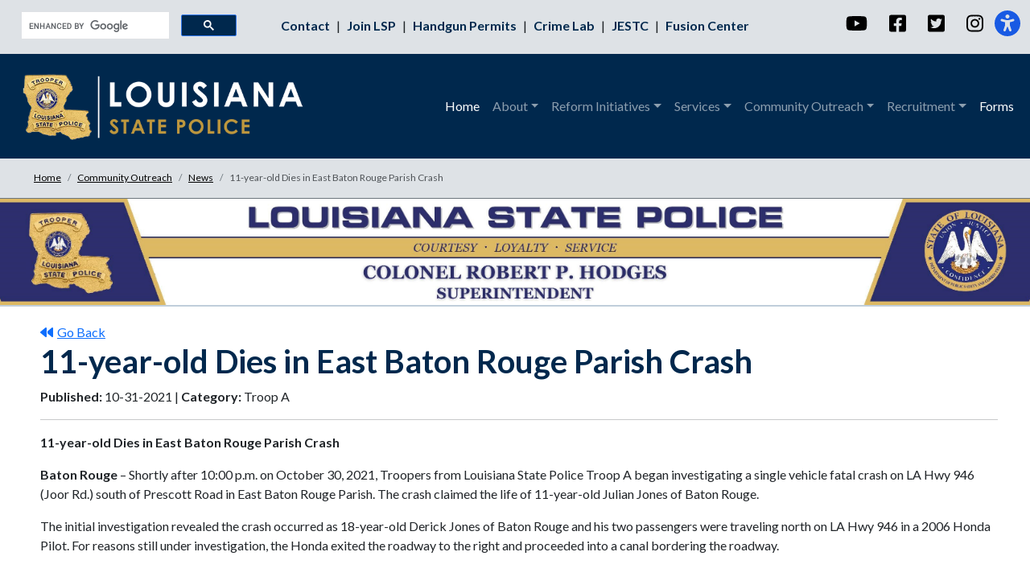

--- FILE ---
content_type: text/html; charset=utf-8
request_url: https://lsp.org/community-outreach/news/11-year-old-dies-in-east-baton-rouge-parish-crash/
body_size: 7504
content:




<!DOCTYPE HTML>
<html lang="en-us">
	<head>
	    <!-- Meta Data -->
	    

<meta charset="utf-8" />
<meta name="viewport" content="width=device-width, initial-scale=1, shrink-to-fit=no" />
<meta name="description" content="" />
<meta name="author" content="" />

<link rel="icon" type="image/x-icon" href="/media/jmzdhvg4/favicon.ico">
	    <title>11-year-old Dies in East Baton Rouge Parish Crash - Louisiana State Police</title>
		<link rel="icon" type="image/x-icon" href="assets/favicon.ico" />
		<link rel="stylesheet" href="https://fonts.googleapis.com/css?family=Lato:300,400,700&amp;display=swap">
		<link rel="stylesheet" href="/css/main.css" />
		<link rel="stylesheet" href="/css/styles.css" />
		<link rel="stylesheet" href="/css/bootstrap.css" />
		<link rel="stylesheet" href="/css/RTE.css" />
		<link rel="stylesheet" href="https://cdnjs.cloudflare.com/ajax/libs/animate.css/4.1.1/animate.min.css" />
		<link rel="stylesheet" href="/css/custom.css" />
		<!-- Font Awesome icons (free version)-->
        <script crossorigin="anonymous" src="https://use.fontawesome.com/releases/v6.1.0/js/all.js"></script>
        <!-- Google fonts-->
        <link rel="stylesheet" type="text/css" href="https://fonts.googleapis.com/css?family=Lora:400,700,400italic,700italic" />
        <link rel="stylesheet" type="text/css" href="https://fonts.googleapis.com/css?family=Open&#x2B;Sans:300italic,400italic,600italic,700italic,800italic,400,300,600,700,800" />
	    <!-- Bootstrap core JS-->
        <script src="https://cdn.jsdelivr.net/npm/bootstrap@5.1.3/dist/js/bootstrap.bundle.min.js"></script>
        <!-- Core theme JS-->
        <script src="/js/scripts.js"></script>
        
        <!-- Google tag (gtag.js) -->
<script async src="https://www.googletagmanager.com/gtag/js?id=G-E4Z5R0QS4V"></script>
<script>
  window.dataLayer = window.dataLayer || [];
  function gtag(){dataLayer.push(arguments);}
  gtag('js', new Date());

  gtag('config', 'G-E4Z5R0QS4V');
</script>


	</head>
	
	<body>

<header style="padding:0px;margin: 0;">
	<!-- Top Bar -->
    



<div id="TopBar" class="container-fluid" style="background-color: #dee2e6;">
    <div class="row" >
        <div class="col-md-3 justify-content-lg-end" style="">
       <script async src="https://cse.google.com/cse.js?cx=563b4693747f64fcf">
</script>
<div class="gcse-search"></div>
        </div>
        <div class="col-md-6 d-flex justify-content-end d-none d-md-block" style="padding-top: 20px; text-align: center;">
        
        <a href="/about/contact-info/" title="Top Bar Link 1" alt="Contact LSP Link" class="FS" style="padding-right: 5px;">
                Contact 
                </a>
                |
                <a href="/recruiting/" title="Top Bar Link 2" target="_blank" alt="Become a Trooper Link" class="FS" style="padding-right: 5px; padding-left: 5px;">
                Join LSP 
                </a>
                |
                <a href="/services/concealed-handgun-information/" title="Top Bar Link 3" alt="Concealed Handgun Permits Link" class="FS" style="padding-right: 5px; padding-left: 5px;">
                Handgun Permits
                </a>
                |
                <a href="/about/leadershipsections/support/crime-lab" title="Top Bar Link 4" alt="A link to the Crime Lab Page Link" class="FS" style="padding-right: 5px; padding-left: 5px;">
                Crime Lab
                </a>
                |
                <a href="http://www.jestc.org/" title="Top Bar Link 5" target="_blank" alt="Joint Emergency Services Training Center Link" class="FS" style="padding-right: 5px; padding-left: 5px;">
                JESTC
                </a>
                |
                <a href="https://la-safe.org/" title="Top Bar Link 6" target="_blank" alt="A link to the Fusion Center website Link" class="FS" style="padding-left: 5px;">
                Fusion Center
                </a>
                
            
        </div>
        
        <div class="col-md-6 d-md-none" style="padding-top: 20px; text-align: center;">
        
                <a href="/about/contact-info/" title="Top Bar Link 1" alt="Contact LSP Link" class="FS" style="padding-right: 10px;">
                Contact LSP
                </a>
                |
                <a href="/recruiting/" title="Top Bar Link 2" target="_blank" alt="Become a Trooper Link" class="FS" style="padding-left: 10px; padding-right: 10px;">
                Join LSP  
                </a>
                |  
                <a href="/services/concealed-handgun-information/" title="Top Bar Link 3" alt="Concealed Handgun Permits Link" class="FS" style="padding-left: 10px;">
                Handgun Permits
                </a>
                </br>
                <a href="/about/leadershipsections/support/crime-lab" title="Top Bar Link 4" alt="Crime Lab Link" class="FS" style="padding-right: 10px;">
                Crime Lab
                </a>
                |
                <a href="http://www.jestc.org/" title="Top Bar Link 5" alt="Joint Emergency Services Training Center Link" class="FS" style="padding-right: 10px; padding-left: 10px;">
                JESTC
                </a>
                |
                <a href="https://la-safe.org/" title="Top Bar Link 6" target="_blank" alt="Fusion Center Link" class="FS" style="padding-left: 10px;">
                Fusion Center
                </a>
            
        </div>
        
         <div class="col-md-3 d-flex justify-content-lg-end d-none d-md-block" >
        
        <div style="text-align: right; padding-top: 10px;">
            <button class="btn btn-link topbar-social">
            <a class="" href="http://www.youtube.com/LAStatePolice" target="_blank" alt="YouTube" title="YouTube" >
                <i class="fab fa-youtube fa-xl" ></i>
                <span style="position: absolute; width: 1px; height: 1px; padding: 0; margin: -1px; overflow: hidden; clip: rect(0, 0, 0, 0); white-space: nowrap; border: 0;">This is a youtube link</span>
            </a>
            </button>
            <button class="btn btn-link topbar-social">
            <a class="" href="http://www.facebook.com/LouisianaStatePolice" target="_blank" alt="Facebook" title="Facebook">
                <i class="fab fa-facebook-square fa-xl" ></i>
                <span style="position: absolute; width: 1px; height: 1px; padding: 0; margin: -1px; overflow: hidden; clip: rect(0, 0, 0, 0); white-space: nowrap; border: 0;">This is a facebook link</span>
            </a>
            </button>
            <button class="btn btn-link topbar-social">
            <a class="" href="http://www.twitter.com/LAStatePolice" target="_blank" alt="Twitter" title="Twitter">
                <i class="fab fa-twitter-square fa-xl" ></i>
                <span style="position: absolute; width: 1px; height: 1px; padding: 0; margin: -1px; overflow: hidden; clip: rect(0, 0, 0, 0); white-space: nowrap; border: 0;">This is a twitter link</span>
            </a>
            </button>
            <button class="btn btn-link topbar-social">
            <a class="" href="https://www.instagram.com/lastatepolice/" target="_blank" alt="Instagram" title="Instagram">
                <i class="fa-brands fa-instagram fa-xl" ></i>
                <span style="position: absolute; width: 1px; height: 1px; padding: 0; margin: -1px; overflow: hidden; clip: rect(0, 0, 0, 0); white-space: nowrap; border: 0;">This is an instagram link.</span>
            </a>
            </button>
            <span id="mic-access-tool-general-button" class="btn-group" role="group" style="cursor:pointer;">
            <a class="side-accessibility-btn" aria-hidden="true" onclick="clicker()" alt="Accessibility" title="Accessibility">
                <i class="fa-solid fa-universal-access fa-2xl"></i>
                
            </a>
            </span>
            </div>  
            
        </div>
        
        <div class="col-md-3 d-flex justify-content-center d-md-none" >
        
        <div style="text-align: right; padding-top: 10px;">
            <button class="btn btn-link topbar-social">
            <a class="" href="http://www.youtube.com/LAStatePolice" target="_blank" alt="YouTube" title="YouTube" >
                <i class="fab fa-youtube fa-xl" ></i>
                <span style="position: absolute; width: 1px; height: 1px; padding: 0; margin: -1px; overflow: hidden; clip: rect(0, 0, 0, 0); white-space: nowrap; border: 0;">This is a youtube link.</span>
            </a>
            </button>
            <button class="btn btn-link topbar-social">
            <a class="" href="http://www.facebook.com/LouisianaStatePolice" target="_blank" alt="Facebook" title="Facebook">
                <i class="fab fa-facebook-square fa-xl" ></i>
                <span style="position: absolute; width: 1px; height: 1px; padding: 0; margin: -1px; overflow: hidden; clip: rect(0, 0, 0, 0); white-space: nowrap; border: 0;">This is a facebook link.</span>
            </a>
            </button>
            <button class="btn btn-link topbar-social">
            <a class="" href="http://www.twitter.com/LAStatePolice" target="_blank" alt="Twitter" title="Twitter">
                <i class="fab fa-twitter-square fa-xl" ></i>
                <span style="position: absolute; width: 1px; height: 1px; padding: 0; margin: -1px; overflow: hidden; clip: rect(0, 0, 0, 0); white-space: nowrap; border: 0;">This is a twitter link.</span>
            </a>
            </button>
            <button class="btn btn-link topbar-social">
            <a class="" href="https://www.instagram.com/lastatepolice/" target="_blank" alt="Instagram" title="Instagram">
                <i class="fa-brands fa-instagram fa-xl" ></i>
                <span style="position: absolute; width: 1px; height: 1px; padding: 0; margin: -1px; overflow: hidden; clip: rect(0, 0, 0, 0); white-space: nowrap; border: 0;">This is an instagram link.</span>
            </a>
            </button>
            <span id="mic-access-tool-general-button" class="btn-group" role="group" style="cursor:pointer;">
            <a class="side-accessibility-btn" aria-hidden="true" onclick="clicker()" alt="Accessibility" title="Accessibility">
                <i class="fa-solid fa-universal-access fa-2xl"></i>
                
            </a>
            </span>
            </div>  
            
        </div>
        
    </div>    
    
</div>


   
    
    <!-- Navigation-->
    



<ul id="Navigation" class="navbar navbar-expand-lg navbar-dark pelican-primary-bk" style="margin-bottom: 0; margin-top: 0; padding-top: 10px; padding-bottom: 10px;">
    <div class="container-fluid">
          <a class="navbar-brand" href="/" title="Louisiana State Police" alt="Louisiana State Police">
              <img class= "d-md-none" src="/media/ldmhayd1/lsp-logo-16-newgold-16.png" style=" margin-left: -20px;" height="50px" width="auto" title="The Louisiana State Police Shield" alt="Louisiana State Police Shield">
            <img class="d-none d-md-block" src="/media/ldmhayd1/lsp-logo-16-newgold-16.png" style=" margin-left: -20px;" height="100px" width="auto" title="The Louisiana State Police Shield" alt="Louisiana State Police Shield">
            </a> 
        <button class="navbar-toggler" type="button" data-bs-toggle="collapse" data-bs-target="#navbarResponsive" aria-controls="navbarResponsive" aria-expanded="false" aria-label="Toggle navigation">
            Menu
            <i class="fas fa-bars"></i>
        </button>
    <div class="collapse navbar-collapse" id="navbarResponsive">
        <ul class="navbar-nav ms-auto py-4 py-lg-0">
            <li class="nav-item">
            <a class="nav-link active" href="/">Home</a>
            </li>
               
            <li class="nav-item dropdown">
            <a class="nav-link dropdown-toggle" href="#" role="button" data-bs-toggle="dropdown" aria-expanded="false">About</a>
            <ul class="dropdown-menu">
                <li>
                <a class="dropdown-item" href="/about/">About</a>
                </li>
                <li>
                <a class="dropdown-item" href="/about/core-values/">Core Values</a>
                </li> 
                <li>
                <a class="dropdown-item" href="/about/leadershipsections/">Leadership/Sections</a>
                </li>
                <li>
                    <a class="dropdown-item dropdown-toggle d-none d-md-block" href="/about/troop-information/">Troop Information</a>
                        <ul  class="dropdown-menu dropdown-submenu dropdown-submenu-left ">
                    	<li>
                        <a class="dropdown-item " href="/about/troop-information/troop-a/" >Troop A</a>
					    </li>
					    <li>
                        <a class="dropdown-item" href="/about/troop-information/troop-b/" >Troop B</a>
					    </li>
					    <li>
                        <a class="dropdown-item" href="/about/troop-information/troop-c/" >Troop C</a>
					    </li>
					    <li>
                        <a class="dropdown-item" href="/about/troop-information/troop-d/" >Troop D</a>
					    </li>
					    <li>
                        <a class="dropdown-item" href="/about/troop-information/troop-e/" >Troop E</a>
					    </li>
					    <li>
                        <a class="dropdown-item" href="/about/troop-information/troop-f/" >Troop F</a>
					    </li>
					    <li>
                        <a class="dropdown-item" href="/about/troop-information/troop-g/" >Troop G</a>
					    </li>
					    <li>
                        <a class="dropdown-item" href="/about/troop-information/troop-i/" >Troop I</a>
					    </li>
					    <li>
                        <a class="dropdown-item" href="/about/troop-information/troop-l/" >Troop L</a>
					    </li>
					    <li>
                        <a class="dropdown-item" href="/about/troop-information/troop-nola/" >Troop NOLA</a>
					    </li>
						</ul>
			    </li>
                <li>
                <a class="dropdown-item d-md-none" href="/about/troop-information/">Troop Information</a>
                    <ul class="dropdown-menu dropdown-item d-md-none">
                        <li>
                         <a class="dropdown-item d-md-none" href="/about/troop-information/troop-a/" >Troop A</a>
					    </li>
					    <li> 
                        <a class="dropdown-item d-md-none" href="/about/troop-information/troop-b/" >Troop B</a>
					    </li>
					    <li>
                        <a class="dropdown-item d-md-none" href="/about/troop-information/troop-c/" >Troop C</a>
					    </li>
					    <li>
                        <a class="dropdown-item d-md-none" href="/about/troop-information/troop-d/" >Troop D</a>
					    </li>
					    <li>
                        <a class="dropdown-item d-md-none" href="/about/troop-information/troop-e/" >Troop E</a>
					    </li>
					    <li>
                        <a class="dropdown-item d-md-none" href="/about/troop-information/troop-f/" >Troop F</a>
					    </li>
					    <li>
                        <a class="dropdown-item d-md-none" href="/about/troop-information/troop-g/" >Troop G</a>
					    </li>
					    <li>
                        <a class="dropdown-item d-md-none" href="/about/troop-information/troop-i/" >Troop I</a>
					    </li>
					    <li>
                        <a class="dropdown-item d-md-none" href="/about/troop-information/troop-l/" >Troop L</a>
					    </li>
					    <li>
                        <a class="dropdown-item d-md-none" href="/about/troop-information/troop-nola/" >Troop NOLA</a>
					    </li>
                        
                    </ul>
                </li>
			    
			    <li>
                <a class="dropdown-item" href="/about/memorial/">Memorial</a>
                </li>
                <li>
                    <a class="dropdown-item" href="/about/history/">History</a>
                      
			    </li>
			    
				<li>
                <a class="dropdown-item" href="/community-outreach/strategic-plan/">Strategic Plan</a>
                </li>
				<li>
                <a class="dropdown-item" href="/about/menu/">Cafeteria Menu</a>
                </li>
		    </ul>
		    </li>
		    <li class="nav-item dropdown">
            <a class="nav-link dropdown-toggle" href="" role="button" data-bs-toggle="dropdown" aria-expanded="false">Reform Initiatives</a>
	        <ul class="dropdown-menu ">
	            <li>
                <a class="dropdown-item" href="/about/21st-century-policing-report/">21st Century Policing</a>
                </li>
                <li>
                <a class="dropdown-item" href="/about/changes-and-initiatives/">Changes & Initiatives</a>
                </li>
              
			    
		    </ul>
		    </li>
		    
			<li class="nav-item dropdown">
            <a class="nav-link dropdown-toggle" href="#" role="button" data-bs-toggle="dropdown" aria-expanded="false">Services</a>
	        <ul class="dropdown-menu">
	            <li>
                <a class="dropdown-item" href="/services/background-checks/">Background Checks</a>
                </li>
                <li>
                <a class="dropdown-item" href="/services/concealed-handgun-information/">Concealed Handgun Information</a>
                </li>
                <li>
                <a class="dropdown-item" href="https://crashreports.dps.la.gov/" target="_blank">Crash Reports</a>
                </li>
                    <li>
                    <a class="dropdown-item dropdown-toggle d-none d-md-block" href="/about/leadershipsections/support/crime-lab/">Crime Lab</a>
                    <ul  class="dropdown-menu dropdown-submenu dropdown-submenu-left">
                        <li>
                        <a class="dropdown-item" href="https://sakt.louisiana.gov" target="_blank" >Survivor Portal</a>
					    </li>
					    <li>
                        <a class="dropdown-item" href="https://saktportal.louisiana.gov" target="_blank" >SAKT Portal</a>
					    </li>
					    <li>
                        <a class="dropdown-item" href="https://lsp.org/about/leadershipsections/support/crime-lab/crime-lab-reports/ "  >Crime Lab Reports</a>
					    </li>
					</ul>
			        </li>
			        
			        
			    <li>
			     <a class="dropdown-item d-md-none" href="/about/leadershipsections/support/crime-lab/">Crime Lab</a>
                    <ul class="dropdown-menu dropdown-item d-md-none">
                         <li>
                        <a class="dropdown-item" href="https://sakt.louisiana.gov" target="_blank" >Survivor Portal</a>
					    </li>
					    <li>
                        <a class="dropdown-item" href="https://saktportal.louisiana.gov" target="_blank" >SAKT Portal</a>
					    </li>
					    <li>
                        <a class="dropdown-item" href="https://lsp.org/about/leadershipsections/support/crime-lab/crime-lab-reports/ "  >Crime Lab Reports</a>
					    </li>
					</ul>
				</li>
				
                    <li>
			        <a class="dropdown-item dropdown-toggle d-none d-md-block" href="">Licensing</a>
                    <ul  class="dropdown-menu dropdown-submenu dropdown-submenu-left">
                        <li>
                        <a class="dropdown-item" aria-expanded="false" aria-controls="collapseExplosives" onclick="sessionStorage.setItem('fromNav', 'prints');"
                        href="/about/leadershipsections/special-operations/emergency-services/emergency-services-unit-esu/#headingExplosives">Explosives Licensing</a>
					    </li>
					    <li>
                        <a class="dropdown-item" href="/services/concealed-handgun-information/" target="_blank" >Concealed Handgun Information</a>
					    </li>
                    </ul>    
			        </li>
			        
			    
			        <li>
			        <a class="dropdown-item d-md-none" href="">Licensing</a>
                    <ul  class="dropdown-menu dropdown-item d-md-none">
                        <li>
                        <a class="dropdown-item" aria-expanded="false" aria-controls="collapseExplosives" onclick="sessionStorage.setItem('fromNav', 'prints');"
                        href="/about/leadershipsections/special-operations/emergency-services/emergency-services-unit-esu/#headingExplosives">Explosives Licensing</a>
					    </li>
					    <li>
                        <a class="dropdown-item" href="/services/concealed-handgun-information/" target="_blank" >Concealed Handgun Information</a>
					    </li>
                    </ul>    
			        </li>
			        
			        
                <li>
                    <a class="dropdown-item dropdown-toggle d-none d-md-block" href="/about/leadershipsections/patrol/emergency-services/">Emergency Services</a>
                        <ul  class="dropdown-menu dropdown-submenu dropdown-submenu-left">
                        <li>
                        <a class="dropdown-item" href="/services/emergency-services/hazardous-materials-training-program/" >Hazardous Materials Training Program</a>
					    </li>
					    <li>
                        <a class="dropdown-item" href="/about/leadershipsections/patrol/emergency-services/emergency-services-unit-esu/#hazmat">HazMat Hotline</a>
					    </li>
					    <li>
                        <a class="dropdown-item" href="/about/leadershipsections/patrol/emergency-services/emergency-services-unit-esu/#rtk">Right-To-Know (RTK)</a>
					    </li>
					    </ul>
			    </li>
			    <li>
			     <a class="dropdown-item d-md-none" href="">Emergency Services</a>
                    <ul class="dropdown-menu dropdown-item d-md-none">
                        <li>
                        <a class="dropdown-item" href="/about/leadershipsections/patrol/emergency-services/" >Hazardous Materials Training Program</a>
					    </li>
					    <li>
                        <a class="dropdown-item" href="/about/leadershipsections/patrol/emergency-services/emergency-services-unit-esu/#hazmat">HazMat Hotline</a>
					    </li>
					    <li>
                        <a class="dropdown-item" href="/about/leadershipsections/patrol/emergency-services/emergency-services-unit-esu/#rtk">Right-To-Know (RTK)</a>
					    </li>
					</ul>
				</li>
                <li>
                    <a class="dropdown-item dropdown-toggle d-none d-md-block" href="/about/leadershipsections/bureau-of-investigations/">Investigations</a>
                        <ul  class="dropdown-menu dropdown-submenu dropdown-submenu-left">
                        <li>
                        <a class="dropdown-item" href="/about/leadershipsections/bureau-of-investigations/criminal-investigations-division/" >Criminal Investigations</a>
					    </li>
					    <li>
                        <a class="dropdown-item" href="/about/leadershipsections/bureau-of-investigations/special-investigations-division/insurance-fraud-auto-theft-unit/" >Insurance Fraud & Auto Theft</a>
					    </li>
					    <li>
                        <a class="dropdown-item" href="/about/leadershipsections/bureau-of-investigations/special-investigations-division/" >Special Investigations</a>
					    </li>
					    <li>
                        <a class="dropdown-item" href="/about/leadershipsections/bureau-of-investigations/gaming-enforcement-division/" >Gaming</a>
					    </li>
						</ul>
			    </li>
			    <li>
			     <a class="dropdown-item d-md-none" href="/about/leadershipsections/bureau-of-investigations/">Investigations</a>
                    <ul class="dropdown-menu dropdown-item d-md-none">
                         <li>
                        <a class="dropdown-item" href="/about/leadershipsections/bureau-of-investigations/criminal-investigations-division/" >Criminal Investigations</a>
					    </li>
					    <li>
                        <a class="dropdown-item" href="/about/leadershipsections/bureau-of-investigations/special-investigations-division/insurance-fraud-auto-theft-unit/" >Insurance Fraud & Auto Theft</a>
					    </li>
					    <li>
                        <a class="dropdown-item" href="/about/leadershipsections/bureau-of-investigations/special-investigations-division/" >Special Investigations</a>
					    </li>
					    <li>
                        <a class="dropdown-item" href="/about/leadershipsections/bureau-of-investigations/gaming-enforcement-division/" >Gaming</a>
					    </li>
					</ul>
				</li>
			    <li>
                    <a class="dropdown-item dropdown-toggle d-none d-md-block" href="/services/training/">Training</a>
                        <ul  class="dropdown-menu dropdown-submenu dropdown-submenu-left">
                            
                        <li>
                        <a class="dropdown-item" href="/recruitment/academy/" >Training Academy</a>
					    </li>
					    <li>
                        <a class="dropdown-item" href="/services/training/training-registration/" >Training Registration</a>
					    </li>
					    <li>
                        <a class="dropdown-item" href="/services/training/drug-recognition/" >Drug Recognition</a>
					    </li>
					    <li>
                        <a class="dropdown-item" href="/services/training/motorcycle-safety/" >Motorcycle Safety</a>
					    </li>
					    <li>
                        <a class="dropdown-item" href="/services/training/suspicious-activity-reporting-sar-videos-online-training/" >Suspicious Activity Videos</a>
					    </li>
						</ul>
			    </li>
			    <li>
			     <a class="dropdown-item d-md-none" href="/services/training/">Training</a>
                    <ul class="dropdown-menu dropdown-item d-md-none">
                        
                        <li>
                         <a class="dropdown-item d-md-none"  href="/recruitment/academy/" >Training Academy</a>
					    </li>
					    <li>
                         <a class="dropdown-item d-md-none"  href="/services/training/training-registration/" >Training Registration</a>
					    </li>
					    <li>
                         <a class="dropdown-item d-md-none"  href="/services/training/drug-recognition/" >Drug Recognition</a>
					    </li>
					    <li>
                         <a class="dropdown-item d-md-none"  href="/services/training/motorcycle-safety/" >Motorcycle Safety</a>
					    </li>
					    <li>
                         <a class="dropdown-item d-md-none"  href="/services/training/suspicious-activity-reporting-sar-videos-online-training/" >Suspicious Activity Videos</a>
					    </li>
					   
					</ul>
				</li>
				<li>
				<a class="dropdown-item"  href="/recruitment/academy/teap/">TEAP</a>
				</li>
		    </ul>
		    </li>
		    <li class="nav-item dropdown">
            <a class="nav-link dropdown-toggle" href="/community-outreach/" role="button" data-bs-toggle="dropdown" aria-expanded="false">Community Outreach</a>
	        <ul class="dropdown-menu">
	            <li>
                <a class="dropdown-item" href="/community-outreach/compliments-complaints/">Compliments & Complaints</a>
                </li>
                <li>
                <a class="dropdown-item" href="/community-outreach/request-a-presentation/">Request a Presentation</a>
                </li>
                <li>
                <a class="dropdown-item" href="/community-outreach/news/">News Releases</a>
                </li>
                <li>
                    <a class="dropdown-item dropdown-toggle d-none d-md-block" href="/community-outreach/safety-programs/">Safety Programs</a>
                        <ul  class="dropdown-menu dropdown-submenu dropdown-submenu-left">
                        <li>
                        <a class="dropdown-item" href="/community-outreach/safety-programs/safety-seats/" >Child Safety Seats</a>
					    </li>
					    <li>
                        <a class="dropdown-item" href="/community-outreach/safety-programs/sudden-impact/" >Sudden Impact</a>
					    </li>
					    <li>
                       
					 	</ul>
			    </li>
			    <li>
			     <a class="dropdown-item d-md-none" href="/community-outreach/safety-programs/">Safety Programs </a>
                    <ul class="dropdown-menu dropdown-item d-md-none">
                        <li>
                         <a class="dropdown-item d-md-none"  href="/community-outreach/safety-programs/safety-seats" >Child Safety Seats</a>
					    </li>
					    <li>
                         <a class="dropdown-item d-md-none"  href="/community-outreach/safety-programs/sudden-impact/" >Sudden Impact</a>
					    </li>
					   
					    
					</ul>
				</li>
                
			    <li>
                <a class="dropdown-item" href="/community-outreach/alerts/">Missing Person Alerts</a>
                </li>
                <li>
                <a class="dropdown-item" href="/community-outreach/sex-offender-registry/">Sex Offender Registry</a>
                </li>
                <li>
                <a class="dropdown-item" href="https://louisianadps.govqa.us/WEBAPP/_rs/(S(2ap3frbpvw2pzen3vqeat4pj))/supporthome.aspx">Public Records Request</a>
                </li>
                <li>
                <a class="dropdown-item" href="/community-outreach/assistance/">Victim & Witness Assistance</a>
                </li>
                <li>
                <a class="dropdown-item" href="/about/leadershipsections/superintendent/strategic-support/public-affairs-unit/policies-procedures/">Policies & Procedures</a>
                </li>
                <li>
                <a class="dropdown-item" href="/community-outreach/calea-accreditation-public-comment-portal/">CALEA Comment Portal</a>
                </li>
                
		    </ul>
		    </li>
		   
		    <li class="nav-item dropdown">
            <a class="nav-link dropdown-toggle" href="" role="button" data-bs-toggle="dropdown" aria-expanded="false">Recruitment</a>
	        <ul class="dropdown-menu ">
	            <li>
                <a class="dropdown-item" href="/recruiting/">Recruiting</a>
                </li>
	            <li>
                <a class="dropdown-item" href="/recruitment/qualifications/">Qualifications</a>
                </li>
                <li>
                <a class="dropdown-item" href="/recruiting/salary-and-benefits/">Salary & Benefits</a>
                </li>
                <li>
                <a class="dropdown-item" href="/recruiting/application-and-test/">Application & Test</a>
                </li>
                <li>
                <a class="dropdown-item" href="/recruitment/academy/">Training Academy</a>
                </li>
                <li>
                <a class="dropdown-item" href="/recruitment/recruitment-faqs/">FAQ</a>
                </li>
                <li>
                <a class="dropdown-item" href="/recruitment/events/">Events</a>
                </li>
			    
		    </ul>
		    </li>
           <li class="nav-item">
            <a class="nav-link active" href="/forms/">Forms</a>
            </li>
		    
    </div>
    </div>
    </ul>



</header> 
    
    
    
    
    
    
    <!-- Home Image Slider is controlled on HomePage template-->

    <!-- Page Header Partial will display on the specific content page-->
        
		
	<!-- Body -->	
	
        

<!-- Breadcrumbs -->
    


<div id="BreadCrumbs" class="container-fluid" >
    <div class="row justify-content-center pelican-UI-light-bk" style="border-bottom: 1px solid #6c757d; padding-left: 30px;">

   

<div class="row" style="text-align: center; padding-top: 15px; font-size: .75rem;  ">

<ul class="breadcrumb" >

                <li class="breadcrumb-item"><a class="breadcrumbs" href="/" class="crumbs">Home</a></li>
                <li class="breadcrumb-item"><a class="breadcrumbs" href="/community-outreach/" class="crumbs">Community Outreach</a></li>
                <li class="breadcrumb-item"><a class="breadcrumbs" href="/community-outreach/news/" class="crumbs">News</a></li>
    <li style="color: #4F5357;" class="breadcrumb-item active">11-year-old Dies in East Baton Rouge Parish Crash</li>

</ul>
</div>

            </div>
            </div>




<header class="jumbotron jumbotron-fluid" style="border-bottom: 2px solid #c0cedb;">
   <img src="/media/pp1bfren/final-2024-hodges-header.jpg" style="margin-bottom: 0; width: 100%; height: auto;">
</header>


<!-- Blogpost meta data -->
		<div class="container-fluid " style="padding-left: 50px; padding-right: 40px;">
		
				<div class="row " style="padding-top: 20px;">
				    <div class="col-md-12" style="text-align: left;">
				        <a href="javascript:history.back()"><i class="fa-solid fa-backward" style="margin-right: 5px;"></i>Go Back</a>
				    </div>
				    <div class="col-md-12">
					
						    <h1 class="pelican-primary"><b>11-year-old Dies in East Baton Rouge Parish Crash</b></h1>
						
					
						 
							<p> 
								<b>Published:</b> 10-31-2021 | 
								<b>Category:</b> Troop A</p>
						<hr>
					</div>
				</div>
			
			

		<!-- Blogpost content -->
        

			<div class="row ">
				<div class="col-md-12" style="padding-bottom:40px;">
				    
				<p><strong>11-year-old Dies in East Baton Rouge Parish Crash</strong></p>
<p><strong>Baton Rouge </strong>– Shortly after 10:00 p.m. on October 30, 2021, Troopers from Louisiana State Police Troop A began investigating a single vehicle fatal crash on LA Hwy 946 (Joor Rd.) south of Prescott Road in East Baton Rouge Parish. The crash claimed the life of 11-year-old Julian Jones of Baton Rouge.</p>
<p>The initial investigation revealed the crash occurred as 18-year-old Derick Jones of Baton Rouge and his two passengers were traveling north on LA Hwy 946 in a 2006 Honda Pilot. For reasons still under investigation, the Honda exited the roadway to the right and proceeded into a canal bordering the roadway.<br><br><br></p>
<p>Julian Jones sustained serious injuries as a result of the crash and was transported to a local hospital, where he ultimately succumbed to his injuries. Derick Jones was not injured during the crash. The additional passenger sustained moderate injuries as a result of the crash, and was also transported to a local hospital for treatment. Restraint use on the part of all three occupants is unknown at this time. As part of the ongoing investigation, a toxicology sample was obtained from Derick Jones for analysis.</p>
<p>Louisiana State Troopers wish to remind motorists making good choices while in motor vehicles such as never driving while impaired, always ensuring every occupant is properly restrained, and avoiding all distractions can often mean the difference between life and death.</p>
<p>Contact Information:<br>TFC Taylor J. Scrantz<br>Louisiana State Police<br>Public Affairs Section<br>Office: (225) 754-8524<br><a href="/cdn-cgi/l/email-protection#91e5f0e8fdfee3bfe2f2e3f0ffe5ebd1fdf0bff6fee7"><span class="__cf_email__" data-cfemail="0b7f6a72676479257868796a657f714b676a256c647d">[email&#160;protected]</span></a></p>
				</div>
			</div>
		

	</div>	
	
<footer style="padding:0px;margin: 0;">  	
    <!-- Footer -->
		



<div id="Footer" class="container-fluid pelican-primary-bk" style="margin-top:0;">
	
    <div class="row justify-content-center" style="padding-top: 20px;">
       


   <div class="col-md-3" style="color: #ffffff; text-align: center; padding-top: 20px;">
       
         <img src="/media/kbxdjrnb/dps-newseal.png" style="width: 150px; height: auto;" title="Louisiana Department of Public Safety Seal" alt="A small image of the Louisiana DPS Seal">
        <br>
     <p><b>DPS Employees:</b> <a href="https://webmail.la.gov/" target="_blank" class="FooterLink">Web Mail</a> / <a href="http://apps01.dps.la.gov/lagov.nsf" target="_blank" class="FooterLink">Intranet</a>
     </p>
       
       </div>
       
        <div class="col-md-3" style="color: #ffffff; padding-top: 20px;">
          <p><b>TOP SERVICES</b></p>
                <a href="/community-outreach/compliments-complaints/" title="Service Link 1" alt="Commend an Officer or Report Misconduct Link" class="FooterLink">
                Commend an Officer or Report Misconduct
                </a>
<br>
                <a href="/services/background-checks/" title="Service Link 2" alt="Fingerprints &amp; Backgrounds Link" class="FooterLink">
                Fingerprints &amp; Backgrounds
                </a>
<br>
                <a href="/about/contact-info/" title="Service Link 3" alt="Contact My Local LSP Troop Link" class="FooterLink">
                Contact My Local LSP Troop
                </a>
<br>
                <a href="https://speed-online.dps.la.gov/SuspiciousActivity/SAR" target="_blank" title="Service Link 4" alt="Report Suspicious or Criminal Activity Link" class="FooterLink">
                Report Suspicious or Criminal Activity
                </a>
<br>
                <a href="https://louisianadps.govqa.us/WEBAPP/_rs/(S(2rmo4s35r5erkzilmam0zxly))/supporthome.aspx" target="_blank" title="Service Link 5" alt="Public Records Request Link" class="FooterLink">
                Public Records Request
                </a>
<br>
                <a href="/recruiting/" title="Service Link 6" target="_blank" alt="Become a Trooper Link" class="FooterLink">
                Become a Trooper
                </a>
<br>                
                
                <a class="FooterLink" alt="Explosives Licensing Link" title="Service Link 3" aria-expanded="false" aria-controls="collapseExplosives" onclick="sessionStorage.setItem('fromNav', 'prints');"
                href="/about/leadershipsections/special-operations/emergency-services/emergency-services-unit-esu/#headingExplosives">
                Explosives Licensing
                </a>

       
       </div>
       <br>
       <br>
       
       
           <div class="col-md-3" style="color: #ffffff; padding-top: 20px;">
       <p><b>USEFUL LINKS</b></p>
       <a href="https://www.expresslane.org/" title="Useful Links 1" alt="Louisiana Office of Motor Vehicles Link" target="_blank" class="FooterLink">Louisiana Office of Motor Vehicles</a><br>
       <a href="https://www.lahighwaysafety.org/" title="Useful Links 2" alt="The Louisiana Highway Safety Commission Link" target="_blank" class="FooterLink">The Louisiana Highway Safety Commission</a><br>
       <a href="https://dps.louisiana.gov/" title="Useful Links 3" alt="Louisiana Department of Public Safety Link" target="_blank" class="FooterLink">Louisiana Department of Public Safety</a><br>
       <a href="http://la-safe.org/" title="Useful Links 4" alt="Louisiana State Analytical and Fusion Exchange Link" target="_blank" class="FooterLink">Louisiana State Analytical and Fusion Exchange</a><br>
      <a href="https://vinelink.vineapps.com/state/LA" title="Useful Links 5" alt="Louisiana VINE Link" target="_blank" class="FooterLink">Louisiana VINE</a><br>
      <a href="https://destinationzerodeaths.com/" title="Useful Links 6" alt="Destination Zero Deaths Link" target="_blank" class="FooterLink">Destination Zero Deaths</a>
       </div><br><br>
       
         <div class="col-md-3" style="color: #ffffff; padding-top: 20px;">
       <p><b>SITE INFORMATION</b></p>
                <!--<a href="/sitemap" title="Site Map" alt="Site Map" class="FooterLink" target="_blank">
                Site Map
                </a> -->
                <a href="/terms-of-use" title="Information Links 1" alt="Terms of Use Link" class="FooterLink">
                Terms of Use
                </a>
<br>
                <a href="/privacy-policy" title="Information Links 2" alt="Privacy Policy Link" class="FooterLink">
                Privacy Policy
                </a>
<br>
                <a href="/security-policy" title="Information Links 3" alt="Security Policy Link" class="FooterLink">
                Security Policy
                </a>
<br>
                <a href="/site-index" title="Information Links 4" alt="Site Index Link" class="FooterLink">
                Site Index
                </a>
<br>
        
       </div>
    	
    <div class="col-lg-12 pelican-secondary" style="text-align: center; font-size: .75rem; padding-top: 20px; padding-bottom: 80px;" >
        Copyright <script data-cfasync="false" src="/cdn-cgi/scripts/5c5dd728/cloudflare-static/email-decode.min.js"></script><script>document.write(new Date().getFullYear())</script> - Department of Public Safety & Corrections, Public Safety Services: Louisiana State Police
    </div>
		
	</div>	
		<!-- Google Translate -->



				

		
		</div>
</footer>
	
	<!-- Scripts -->
	<script src="https://ajax.googleapis.com/ajax/libs/jquery/3.4.1/jquery.min.js"></script>
	<script src="https://stackpath.bootstrapcdn.com/bootstrap/4.4.1/js/bootstrap.min.js"></script>
	<script integrity="sha256-cCueBR6CsyA4/9szpPfrX3s49M9vUU5BgtiJj06wt/s=" crossorigin="anonymous" src="https://code.jquery.com/jquery-3.1.0.min.js"></script>	
    <script src="https://ajax.aspnetcdn.com/ajax/jquery.validate/1.13.1/jquery.validate.min.js"></script>	
    <script src="https://ajax.aspnetcdn.com/ajax/mvc/5.2.3/jquery.validate.unobtrusive.min.js"></script>
    <script src="/scripts/umbraco-starterkit-app.js"></script>
	
	</body>
</html>






 <!--Here's the the script for the accessibility toolbar jquery-->	
	<script src="/scripts/toolbar.js"></script>
	
	<!--Here's the the script for the accessibility toolbar Part 2 -->
    <script>
      window.onload = function() {
        window.micAccessTool = new MicAccessTool({
          buttonPosition: 'right', // default is 'left'
          forceLang: 'en' // default is 'en'
        });
      }
    </script>
    <script>    
        function clicker(){
            document.getElementById('mic-access-tool-general-button').click();
        };
        
        $('.openaccesswidget').click(function(){
             document.getElementById('mic-access-tool-general-button').click();
        });
    </script>